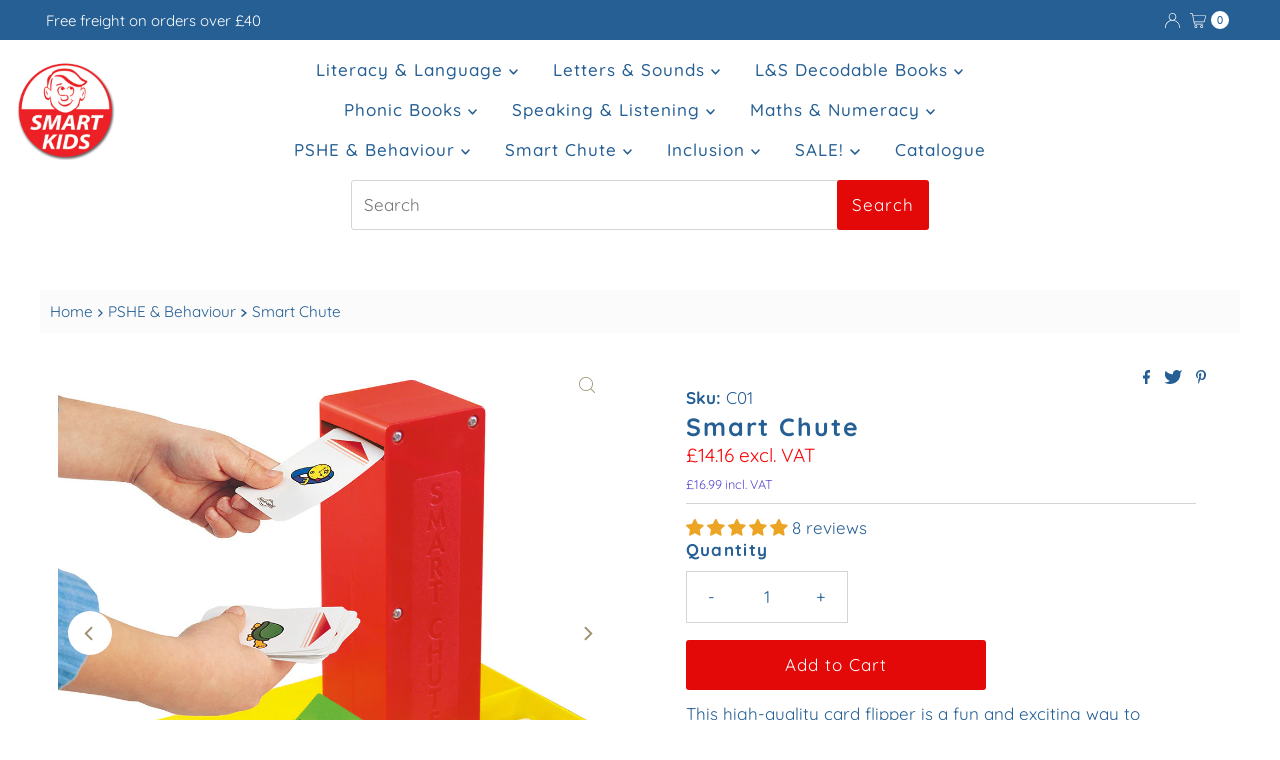

--- FILE ---
content_type: text/javascript; charset=utf-8
request_url: https://www.smartkids.co.uk/products/concentration-skills-smart-buy%20%20%20%20%20%20.js?app=finalPrice
body_size: 649
content:
{"id":2531038467,"title":"Concentration Skills Smart Buy","handle":"concentration-skills-smart-buy","description":"\u003cp\u003e\u003cmeta charset=\"utf-8\"\u003e\u003cspan style=\"color: rgb(255, 42, 0);\"\u003eOut of Stock - More arriving in December.\u003c\/span\u003e\u003c\/p\u003e\n\u003cp\u003eKick-start concentration and visual discrimination by spotting the difference in shapes, pictures, letters and sequences in these NEW progressively levelled Chute Cards. Track increasingly complicated paths and find more complex objects in pictures. Can you also match the correct puzzle pieces? Simply take a card, complete the activity and post the card into the Chute (not included) to see if you are correct. Make savings by purchasing all 3 packs which are designed to increase confidence as pupils progress through similar tasks that increase in difficulty. Over 50 cards per set.\u003c\/p\u003e","published_at":"2015-09-10T19:12:00+01:00","created_at":"2015-09-10T19:12:36+01:00","vendor":"Smart Kids","type":"Smart Buys","tags":["Reception","Smart-Buy","Year 1","Year 2","Year 3"],"price":1416,"price_min":1416,"price_max":1416,"available":false,"price_varies":false,"compare_at_price":null,"compare_at_price_min":0,"compare_at_price_max":0,"compare_at_price_varies":false,"variants":[{"id":7372629571,"title":"Default Title","option1":"Default Title","option2":null,"option3":null,"sku":"SB109","requires_shipping":true,"taxable":true,"featured_image":null,"available":false,"name":"Concentration Skills Smart Buy","public_title":null,"options":["Default Title"],"price":1416,"weight":0,"compare_at_price":null,"inventory_quantity":0,"inventory_management":"shopify","inventory_policy":"deny","barcode":"9421002411341","requires_selling_plan":false,"selling_plan_allocations":[]}],"images":["\/\/cdn.shopify.com\/s\/files\/1\/0974\/0754\/products\/SB109.jpeg?v=1503634289"],"featured_image":"\/\/cdn.shopify.com\/s\/files\/1\/0974\/0754\/products\/SB109.jpeg?v=1503634289","options":[{"name":"Title","position":1,"values":["Default Title"]}],"url":"\/products\/concentration-skills-smart-buy","media":[{"alt":"Concentration Skills Smart Buy","id":113314005075,"position":1,"preview_image":{"aspect_ratio":1.0,"height":1024,"width":1024,"src":"https:\/\/cdn.shopify.com\/s\/files\/1\/0974\/0754\/products\/SB109.jpeg?v=1503634289"},"aspect_ratio":1.0,"height":1024,"media_type":"image","src":"https:\/\/cdn.shopify.com\/s\/files\/1\/0974\/0754\/products\/SB109.jpeg?v=1503634289","width":1024}],"requires_selling_plan":false,"selling_plan_groups":[]}

--- FILE ---
content_type: text/javascript; charset=utf-8
request_url: https://www.smartkids.co.uk/products/grow-the-code.js?app=finalPrice
body_size: 2118
content:
{"id":8693639872757,"title":"Grow the Code Subscription","handle":"grow-the-code","description":"\u003cdiv class=\"\" data-block=\"true\" data-editor=\"d1oec\" data-offset-key=\"1r7be-0-0\"\u003e\n\u003cdiv data-offset-key=\"1r7be-0-0\" class=\"public-DraftStyleDefault-block public-DraftStyleDefault-ltr\"\u003e\u003cspan data-offset-key=\"1r7be-0-0\"\u003e\u003cspan data-text=\"true\"\u003e\u003cmeta charset=\"utf-8\"\u003eGrow the Code integrates phonics instruction with a scientific approach to reading. Regardless of your level of experience, whether you are a seasoned educator or a new homeschool parent, Grow the Code provides the necessary support and expertise to implement a comprehensive, systematic, synthetic phonics programme effortlessly.\u003c\/span\u003e\u003c\/span\u003e\u003c\/div\u003e\n\u003c\/div\u003e\n\u003cdiv class=\"\" data-block=\"true\" data-editor=\"d1oec\" data-offset-key=\"5lci3-0-0\"\u003e\u003cbr\u003e\u003c\/div\u003e\n\u003cp\u003e\u003cstrong\u003eBenefits of using the online programme include:\u003c\/strong\u003e\u003cbr\u003e\u003c\/p\u003e\n\u003cul\u003e\n\u003cli\u003e\u003cspan\u003eOver 300 interactive daily lessons - no more planning\u003c\/span\u003e\u003c\/li\u003e\n\u003cli\u003e\u003cspan\u003eSystematic guidance is embedded - introduced when you need it\u003c\/span\u003e\u003c\/li\u003e\n\u003cli\u003e\n\u003cspan\u003eDaily lessons include animated letter formation\u003c\/span\u003e\u003cspan\u003e - upper and lower case letters\u003c\/span\u003e\n\u003c\/li\u003e\n\u003cli\u003e\u003cspan\u003eFully decodable books - practice with the whole class\u003c\/span\u003e\u003c\/li\u003e\n\u003cli\u003e\u003cspan\u003eCaption for dictation - segmentation and handwriting\u003c\/span\u003e\u003c\/li\u003e\n\u003cli\u003e\u003cspan\u003eSchools can share the books for home learning\u003c\/span\u003e\u003c\/li\u003e\n\u003c\/ul\u003e\n\u003cdiv data-editor-content=\"{\u0026quot;blocks\u0026quot;:[{\u0026quot;key\u0026quot;:\u0026quot;12brc\u0026quot;,\u0026quot;text\u0026quot;:\u0026quot;Every component of the Grow the Code was thoughtfully designed to balance the latest research on how children learn to read with the realities of today's classrooms. \u0026quot;,\u0026quot;type\u0026quot;:\u0026quot;unstyled\u0026quot;,\u0026quot;depth\u0026quot;:0,\u0026quot;inlineStyleRanges\u0026quot;:[],\u0026quot;entityRanges\u0026quot;:[],\u0026quot;data\u0026quot;:{}},{\u0026quot;key\u0026quot;:\u0026quot;6dtrb\u0026quot;,\u0026quot;text\u0026quot;:\u0026quot;\u0026quot;,\u0026quot;type\u0026quot;:\u0026quot;header-three\u0026quot;,\u0026quot;depth\u0026quot;:0,\u0026quot;inlineStyleRanges\u0026quot;:[],\u0026quot;entityRanges\u0026quot;:[],\u0026quot;data\u0026quot;:{}},{\u0026quot;key\u0026quot;:\u0026quot;5r98m\u0026quot;,\u0026quot;text\u0026quot;:\u0026quot;Grow the Code equips teachers with all the necessary resources to teach phonemic awareness skills and provide systematic phonics instruction. This includes teacher's guides with embedded professional learning, decodable texts, multisensory learning tools, and progress monitoring through cumulative digital assessments.\u0026quot;,\u0026quot;type\u0026quot;:\u0026quot;unstyled\u0026quot;,\u0026quot;depth\u0026quot;:0,\u0026quot;inlineStyleRanges\u0026quot;:[],\u0026quot;entityRanges\u0026quot;:[],\u0026quot;data\u0026quot;:{}}],\u0026quot;entityMap\u0026quot;:{}}\"\u003e\n\u003cdiv data-offset-key=\"1dhgf-0-0\" data-editor=\"12ffa\" data-block=\"true\" class=\"\"\u003e\n\u003cdiv class=\"public-DraftStyleDefault-block public-DraftStyleDefault-ltr\" data-offset-key=\"1dhgf-0-0\"\u003e\u003cspan data-offset-key=\"1dhgf-0-0\"\u003e\u003cspan data-text=\"true\"\u003e\u003cmeta charset=\"utf-8\"\u003e \u003cstrong\u003eDesigned for projectors, whiteboards, laptops and iPads\u003c\/strong\u003e\u003c\/span\u003e\u003c\/span\u003e\u003c\/div\u003e\n\u003c\/div\u003e\n\u003cdiv class=\"public-DraftStyleDefault-block public-DraftStyleDefault-ltr\" data-offset-key=\"2feo4-0-0\"\u003e\u003cspan data-offset-key=\"2feo4-0-0\"\u003e\u003cbr data-text=\"true\"\u003e\u003c\/span\u003e\u003c\/div\u003e\n\u003cdiv data-offset-key=\"3sl20-0-0\" data-editor=\"12ffa\" data-block=\"true\" class=\"\"\u003e\n\u003cdiv class=\"public-DraftStyleDefault-block public-DraftStyleDefault-ltr\" data-offset-key=\"3sl20-0-0\"\u003e\u003cspan data-offset-key=\"3sl20-0-0\"\u003e\u003cspan data-text=\"true\"\u003eGrow the Code equips teachers and parents with all the necessary resources to teach phonemic awareness skills and provide systematic phonics instruction. Lesson slides have teachers' guides with embedded professional learning, carefully selected decodable texts and multi-sensory learning tools. Perfect for:\u003c\/span\u003e\u003c\/span\u003e\u003c\/div\u003e\n\u003cdiv class=\"public-DraftStyleDefault-block public-DraftStyleDefault-ltr\" data-offset-key=\"3sl20-0-0\"\u003e\n\u003cspan data-offset-key=\"3sl20-0-0\"\u003e\u003cspan data-text=\"true\"\u003e\u003c\/span\u003e\u003c\/span\u003e\u003cbr\u003e\n\u003c\/div\u003e\n\u003cdiv class=\"public-DraftStyleDefault-block public-DraftStyleDefault-ltr\" data-offset-key=\"3sl20-0-0\"\u003e\n\u003cul\u003e\n\u003cli\u003eUse with whole-class phonics lessons.\u003c\/li\u003e\n\u003cli\u003eUse with small groups\u003c\/li\u003e\n\u003cli\u003eUse for individual catch-up lessons or homeschooling\u003c\/li\u003e\n\u003c\/ul\u003e\n\u003c\/div\u003e\n\u003cdiv class=\"public-DraftStyleDefault-block public-DraftStyleDefault-ltr\" data-offset-key=\"3sl20-0-0\"\u003e\n\u003cspan data-offset-key=\"3sl20-0-0\"\u003e\u003c\/span\u003e\u003cbr\u003e\n\u003c\/div\u003e\n\u003c\/div\u003e\n\u003c\/div\u003e\n\u003cp\u003e\u003cstrong\u003eSaves Time \u003c\/strong\u003e\u003c\/p\u003e\n\u003cdiv data-editor-content='{\"blocks\":[{\"key\":\"257jb\",\"text\":\"All your preparation is taken care of. Carefully designed daily lessons will advance children through:\",\"type\":\"unstyled\",\"depth\":0,\"inlineStyleRanges\":[],\"entityRanges\":[],\"data\":{}},{\"key\":\"edc00\",\"text\":\"\",\"type\":\"unstyled\",\"depth\":0,\"inlineStyleRanges\":[],\"entityRanges\":[],\"data\":{}},{\"key\":\"7it5h\",\"text\":\"oral blending\",\"type\":\"unordered-list-item\",\"depth\":0,\"inlineStyleRanges\":[],\"entityRanges\":[],\"data\":{}},{\"key\":\"9ai1q\",\"text\":\"blending for reading\",\"type\":\"unordered-list-item\",\"depth\":0,\"inlineStyleRanges\":[],\"entityRanges\":[],\"data\":{}},{\"key\":\"gcj\",\"text\":\"segmenting for spelling\",\"type\":\"unordered-list-item\",\"depth\":0,\"inlineStyleRanges\":[],\"entityRanges\":[],\"data\":{}},{\"key\":\"5hgr9\",\"text\":\"alternative spellings\",\"type\":\"unordered-list-item\",\"depth\":0,\"inlineStyleRanges\":[],\"entityRanges\":[],\"data\":{}},{\"key\":\"65l0q\",\"text\":\"suffixes and morphology\",\"type\":\"unordered-list-item\",\"depth\":0,\"inlineStyleRanges\":[],\"entityRanges\":[],\"data\":{}}],\"entityMap\":{}}'\u003e\n\u003cdiv data-offset-key=\"f53k8-0-0\" data-editor=\"2r0tb\" data-block=\"true\" class=\"\"\u003e\n\u003cdiv class=\"public-DraftStyleDefault-block public-DraftStyleDefault-ltr\" data-offset-key=\"f53k8-0-0\"\u003e\u003cspan data-offset-key=\"f53k8-0-0\"\u003e\u003cspan data-text=\"true\"\u003eAll your preparation is taken care of. Carefully designed daily lessons will advance children through:\u003c\/span\u003e\u003c\/span\u003e\u003c\/div\u003e\n\u003cdiv class=\"public-DraftStyleDefault-block public-DraftStyleDefault-ltr\" data-offset-key=\"f53k8-0-0\"\u003e\u003cspan data-offset-key=\"f53k8-0-0\"\u003e\u003cspan data-text=\"true\"\u003e  \u003c\/span\u003e\u003c\/span\u003e\u003c\/div\u003e\n\u003cul\u003e\n\u003cli class=\"public-DraftStyleDefault-block public-DraftStyleDefault-ltr\" data-offset-key=\"f53k8-0-0\"\u003e\n\u003cspan data-offset-key=\"djfn3-0-0\"\u003e\u003c\/span\u003e\u003cspan data-offset-key=\"4kvh4-0-0\"\u003e\u003cspan data-text=\"true\"\u003eoral blending\u003c\/span\u003e\u003c\/span\u003e\n\u003c\/li\u003e\n\u003cli class=\"public-DraftStyleDefault-block public-DraftStyleDefault-ltr\" data-offset-key=\"f53k8-0-0\"\u003e\u003cspan data-offset-key=\"cdpn9-0-0\"\u003e\u003cspan data-text=\"true\"\u003eblending for reading\u003c\/span\u003e\u003c\/span\u003e\u003c\/li\u003e\n\u003cli class=\"public-DraftStyleDefault-block public-DraftStyleDefault-ltr\" data-offset-key=\"f53k8-0-0\"\u003e\u003cspan data-offset-key=\"eukkq-0-0\"\u003e\u003cspan data-text=\"true\"\u003esegmenting for spelling\u003c\/span\u003e\u003c\/span\u003e\u003c\/li\u003e\n\u003cli class=\"public-DraftStyleDefault-block public-DraftStyleDefault-ltr\" data-offset-key=\"f53k8-0-0\"\u003e\u003cspan data-offset-key=\"7nue6-0-0\"\u003e\u003cspan data-text=\"true\"\u003ealternative spellings\u003c\/span\u003e\u003c\/span\u003e\u003c\/li\u003e\n\u003cli class=\"public-DraftStyleDefault-block public-DraftStyleDefault-ltr\" data-offset-key=\"f53k8-0-0\"\u003e\u003cspan data-offset-key=\"ff32k-0-0\"\u003e\u003cspan data-text=\"true\"\u003esuffixes and morphology\u003c\/span\u003e\u003c\/span\u003e\u003c\/li\u003e\n\u003c\/ul\u003e\n\u003cdiv class=\"public-DraftStyleDefault-block public-DraftStyleDefault-ltr\" data-offset-key=\"f53k8-0-0\"\u003e\n\u003cspan data-offset-key=\"ff32k-0-0\"\u003e\u003cspan data-text=\"true\"\u003e\u003c\/span\u003e\u003c\/span\u003e\u003cbr\u003e\n\u003c\/div\u003e\n\u003c\/div\u003e\n\u003c\/div\u003e\n\u003cdiv data-editor-content='{\"blocks\":[{\"key\":\"fv6s0\",\"text\":\"Over 500 daily lessons\",\"type\":\"unstyled\",\"depth\":0,\"inlineStyleRanges\":[],\"entityRanges\":[],\"data\":{}}],\"entityMap\":{}}'\u003e\u003cstrong\u003eOver 300 daily lessons\u003c\/strong\u003e\u003c\/div\u003e\n\u003cdiv data-editor-content='{\"blocks\":[{\"key\":\"2pqha\",\"text\":\"Each daily phonics lesson covers one letter\/sound (GPC).\",\"type\":\"unordered-list-item\",\"depth\":0,\"inlineStyleRanges\":[],\"entityRanges\":[],\"data\":{}},{\"key\":\"djkhs\",\"text\":\"Revisit previously learnt letters\/sounds and tricky words before learning a new letter\/sound  and practising reading new words.\",\"type\":\"unordered-list-item\",\"depth\":0,\"inlineStyleRanges\":[],\"entityRanges\":[],\"data\":{}},{\"key\":\"91htn\",\"text\":\"Animated formations of lower and upper-case letters.\",\"type\":\"unordered-list-item\",\"depth\":0,\"inlineStyleRanges\":[],\"entityRanges\":[],\"data\":{}},{\"key\":\"c0bgn\",\"text\":\"Children can then apply their new knowledge with a caption for dictation and a fully decodable reader.\",\"type\":\"unordered-list-item\",\"depth\":0,\"inlineStyleRanges\":[],\"entityRanges\":[],\"data\":{}}],\"entityMap\":{}}'\u003e\n\u003cul\u003e\n\u003cli class=\"public-DraftStyleDefault-block public-DraftStyleDefault-ltr\" data-offset-key=\"f53k8-0-0\"\u003e\u003cspan data-offset-key=\"f53k8-0-0\"\u003e\u003cspan data-text=\"true\"\u003eEach daily phonics lesson covers one letter\/sound (GPC).\u003c\/span\u003e\u003c\/span\u003e\u003c\/li\u003e\n\u003cli class=\"public-DraftStyleDefault-block public-DraftStyleDefault-ltr\" data-offset-key=\"1b48p-0-0\"\u003e\u003cspan data-offset-key=\"1b48p-0-0\"\u003e\u003cspan data-text=\"true\"\u003eRevisit previously learnt letters\/sounds and tricky words before learning a new letter\/sound and practising reading new words.\u003c\/span\u003e\u003c\/span\u003e\u003c\/li\u003e\n\u003cli class=\"public-DraftStyleDefault-block public-DraftStyleDefault-ltr\" data-offset-key=\"edmi2-0-0\"\u003e\u003cspan data-offset-key=\"edmi2-0-0\"\u003e\u003cspan data-text=\"true\"\u003eAnimated formations of lower and upper-case letters.\u003c\/span\u003e\u003c\/span\u003e\u003c\/li\u003e\n\u003cli class=\"public-DraftStyleDefault-block public-DraftStyleDefault-ltr\" data-offset-key=\"b6h9u-0-0\"\u003e\u003cspan data-offset-key=\"b6h9u-0-0\"\u003e\u003cspan data-text=\"true\"\u003eChildren can then apply their new knowledge with a caption for dictation and a fully decodable reader.\u003c\/span\u003e\u003c\/span\u003e\u003c\/li\u003e\n\u003c\/ul\u003e\n\u003cp\u003e\u003cspan data-offset-key=\"b6h9u-0-0\"\u003e\u003cspan data-text=\"true\"\u003e\u003cmeta charset=\"utf-8\"\u003e \u003cstrong\u003eOver 250 fully decodable books\u003c\/strong\u003e\u003c\/span\u003e\u003c\/span\u003e\u003c\/p\u003e\n\u003cul\u003e\n\u003cli\u003e\u003cspan data-offset-key=\"b6h9u-0-0\"\u003e\u003cspan data-text=\"true\"\u003eEach lesson includes a fully-decodabe book\u003c\/span\u003e\u003c\/span\u003e\u003c\/li\u003e\n\u003cli\u003eBooks can be shared for at-home-reading\u003c\/li\u003e\n\u003c\/ul\u003e\n\u003c\/div\u003e\n\u003cul\u003e\u003c\/ul\u003e\n\u003cp\u003eMore details here: \u003ca href=\"https:\/\/growthecode.org\/\"\u003ehttps:\/\/growthecode.org\/\u003c\/a\u003e\u003c\/p\u003e\n\u003cp\u003e\u003c!----\u003e\u003c\/p\u003e\n\u003cdiv style=\"padding: 1em 0;\"\u003e\n\u003cmeta charset=\"utf-8\"\u003e\n\u003cp\u003e\u003cem\u003e\u003cspan style=\"color: rgb(43, 0, 255);\"\u003eYou will receive an email with login details within 48 hours of placing your order. You can cancel your subscription within 7 days and receive a full refund. Each teacher at a school must have their own subscription.\u003c\/span\u003e\u003c\/em\u003e\u003c\/p\u003e\n\u003c\/div\u003e","published_at":"2025-08-28T04:02:29+01:00","created_at":"2024-06-13T05:45:40+01:00","vendor":"Letters and Sounds","type":"Letters and Sounds","tags":["Core Resources","DfE validated","EYFS","Foundation","Reception","Year 1","Year 2","Year 3","Year 4+"],"price":1999,"price_min":1999,"price_max":14999,"available":true,"price_varies":true,"compare_at_price":null,"compare_at_price_min":0,"compare_at_price_max":0,"compare_at_price_varies":false,"variants":[{"id":55271976305027,"title":"Home","option1":"Home","option2":null,"option3":null,"sku":"GC01","requires_shipping":false,"taxable":true,"featured_image":null,"available":true,"name":"Grow the Code Subscription - Home","public_title":"Home","options":["Home"],"price":1999,"weight":0,"compare_at_price":null,"inventory_quantity":-8,"inventory_management":null,"inventory_policy":"deny","barcode":"","requires_selling_plan":false,"selling_plan_allocations":[]},{"id":55271990198659,"title":"School (up to 10 teachers)","option1":"School (up to 10 teachers)","option2":null,"option3":null,"sku":"GC02","requires_shipping":true,"taxable":true,"featured_image":null,"available":true,"name":"Grow the Code Subscription - School (up to 10 teachers)","public_title":"School (up to 10 teachers)","options":["School (up to 10 teachers)"],"price":9999,"weight":0,"compare_at_price":null,"inventory_quantity":40,"inventory_management":null,"inventory_policy":"deny","barcode":"","requires_selling_plan":false,"selling_plan_allocations":[]},{"id":56450257944963,"title":"School (up to 20 teachers)","option1":"School (up to 20 teachers)","option2":null,"option3":null,"sku":"GC03","requires_shipping":false,"taxable":true,"featured_image":null,"available":true,"name":"Grow the Code Subscription - School (up to 20 teachers)","public_title":"School (up to 20 teachers)","options":["School (up to 20 teachers)"],"price":14999,"weight":0,"compare_at_price":null,"inventory_quantity":0,"inventory_management":null,"inventory_policy":"deny","barcode":"","requires_selling_plan":false,"selling_plan_allocations":[]}],"images":["\/\/cdn.shopify.com\/s\/files\/1\/0974\/0754\/files\/CC01-phonic-teacher.png?v=1756350132","\/\/cdn.shopify.com\/s\/files\/1\/0974\/0754\/files\/GC01-book.png?v=1756350132","\/\/cdn.shopify.com\/s\/files\/1\/0974\/0754\/files\/GC01-grow-the-code_9f204fa6-76e8-4394-a285-f56e744e15de.png?v=1756350132","\/\/cdn.shopify.com\/s\/files\/1\/0974\/0754\/files\/GC01-lessons.png?v=1756350132","\/\/cdn.shopify.com\/s\/files\/1\/0974\/0754\/files\/GC01-segmenting.png?v=1756350132","\/\/cdn.shopify.com\/s\/files\/1\/0974\/0754\/files\/GC01teachersquare.png?v=1756350132"],"featured_image":"\/\/cdn.shopify.com\/s\/files\/1\/0974\/0754\/files\/CC01-phonic-teacher.png?v=1756350132","options":[{"name":"Annual subscriptions:","position":1,"values":["Home","School (up to 10 teachers)","School (up to 20 teachers)"]}],"url":"\/products\/grow-the-code","media":[{"alt":null,"id":67176998666627,"position":1,"preview_image":{"aspect_ratio":1.0,"height":2000,"width":2000,"src":"https:\/\/cdn.shopify.com\/s\/files\/1\/0974\/0754\/files\/CC01-phonic-teacher.png?v=1756350132"},"aspect_ratio":1.0,"height":2000,"media_type":"image","src":"https:\/\/cdn.shopify.com\/s\/files\/1\/0974\/0754\/files\/CC01-phonic-teacher.png?v=1756350132","width":2000},{"alt":null,"id":67176998699395,"position":2,"preview_image":{"aspect_ratio":1.0,"height":2000,"width":2000,"src":"https:\/\/cdn.shopify.com\/s\/files\/1\/0974\/0754\/files\/GC01-book.png?v=1756350132"},"aspect_ratio":1.0,"height":2000,"media_type":"image","src":"https:\/\/cdn.shopify.com\/s\/files\/1\/0974\/0754\/files\/GC01-book.png?v=1756350132","width":2000},{"alt":null,"id":67176998732163,"position":3,"preview_image":{"aspect_ratio":1.0,"height":2000,"width":2000,"src":"https:\/\/cdn.shopify.com\/s\/files\/1\/0974\/0754\/files\/GC01-grow-the-code_9f204fa6-76e8-4394-a285-f56e744e15de.png?v=1756350132"},"aspect_ratio":1.0,"height":2000,"media_type":"image","src":"https:\/\/cdn.shopify.com\/s\/files\/1\/0974\/0754\/files\/GC01-grow-the-code_9f204fa6-76e8-4394-a285-f56e744e15de.png?v=1756350132","width":2000},{"alt":null,"id":67176998764931,"position":4,"preview_image":{"aspect_ratio":1.0,"height":2000,"width":2000,"src":"https:\/\/cdn.shopify.com\/s\/files\/1\/0974\/0754\/files\/GC01-lessons.png?v=1756350132"},"aspect_ratio":1.0,"height":2000,"media_type":"image","src":"https:\/\/cdn.shopify.com\/s\/files\/1\/0974\/0754\/files\/GC01-lessons.png?v=1756350132","width":2000},{"alt":null,"id":67176998797699,"position":5,"preview_image":{"aspect_ratio":1.0,"height":2000,"width":2000,"src":"https:\/\/cdn.shopify.com\/s\/files\/1\/0974\/0754\/files\/GC01-segmenting.png?v=1756350132"},"aspect_ratio":1.0,"height":2000,"media_type":"image","src":"https:\/\/cdn.shopify.com\/s\/files\/1\/0974\/0754\/files\/GC01-segmenting.png?v=1756350132","width":2000},{"alt":null,"id":67176998502787,"position":6,"preview_image":{"aspect_ratio":1.0,"height":1024,"width":1024,"src":"https:\/\/cdn.shopify.com\/s\/files\/1\/0974\/0754\/files\/GC01teachersquare.png?v=1756350132"},"aspect_ratio":1.0,"height":1024,"media_type":"image","src":"https:\/\/cdn.shopify.com\/s\/files\/1\/0974\/0754\/files\/GC01teachersquare.png?v=1756350132","width":1024}],"requires_selling_plan":false,"selling_plan_groups":[]}

--- FILE ---
content_type: text/javascript; charset=utf-8
request_url: https://www.smartkids.co.uk/products/talking-tins-red-40-seconds-pack-of-6%20%20%20%20%20%20%20%20.js?app=finalPrice
body_size: -56
content:
{"id":2531043203,"title":"Talking Tins Red (40 Seconds) Pack of 6","handle":"talking-tins-red-40-seconds-pack-of-6","description":"\u003cp\u003eTalking Tins now available as a pack of 6! Talking Tins are proving to help children of all ages to develop their speaking and listening skills. Talking Tins allow you to record and playback your own voice messages, music or sound effects. With a recording time of 40 seconds these are highly appealing to learners who respond well to auditory and tactile learning styles. Measures 79mm diameter x 22mm.\u003c\/p\u003e","published_at":"2015-09-10T19:13:00+01:00","created_at":"2015-09-10T19:13:01+01:00","vendor":"Smart Kids","type":"Smart Buys","tags":["Reception","Smart-Buy","Year 1","Year 2","Year 3"],"price":3333,"price_min":3333,"price_max":3333,"available":true,"price_varies":false,"compare_at_price":null,"compare_at_price_min":0,"compare_at_price_max":0,"compare_at_price_varies":false,"variants":[{"id":7372664771,"title":"Default Title","option1":"Default Title","option2":null,"option3":null,"sku":"SB130","requires_shipping":true,"taxable":true,"featured_image":null,"available":true,"name":"Talking Tins Red (40 Seconds) Pack of 6","public_title":null,"options":["Default Title"],"price":3333,"weight":0,"compare_at_price":null,"inventory_quantity":-160,"inventory_management":null,"inventory_policy":"continue","barcode":"","requires_selling_plan":false,"selling_plan_allocations":[]}],"images":["\/\/cdn.shopify.com\/s\/files\/1\/0974\/0754\/products\/SB130.jpeg?v=1443769290"],"featured_image":"\/\/cdn.shopify.com\/s\/files\/1\/0974\/0754\/products\/SB130.jpeg?v=1443769290","options":[{"name":"Title","position":1,"values":["Default Title"]}],"url":"\/products\/talking-tins-red-40-seconds-pack-of-6","media":[{"alt":null,"id":113314332755,"position":1,"preview_image":{"aspect_ratio":1.0,"height":1024,"width":1024,"src":"https:\/\/cdn.shopify.com\/s\/files\/1\/0974\/0754\/products\/SB130.jpeg?v=1443769290"},"aspect_ratio":1.0,"height":1024,"media_type":"image","src":"https:\/\/cdn.shopify.com\/s\/files\/1\/0974\/0754\/products\/SB130.jpeg?v=1443769290","width":1024}],"requires_selling_plan":false,"selling_plan_groups":[]}